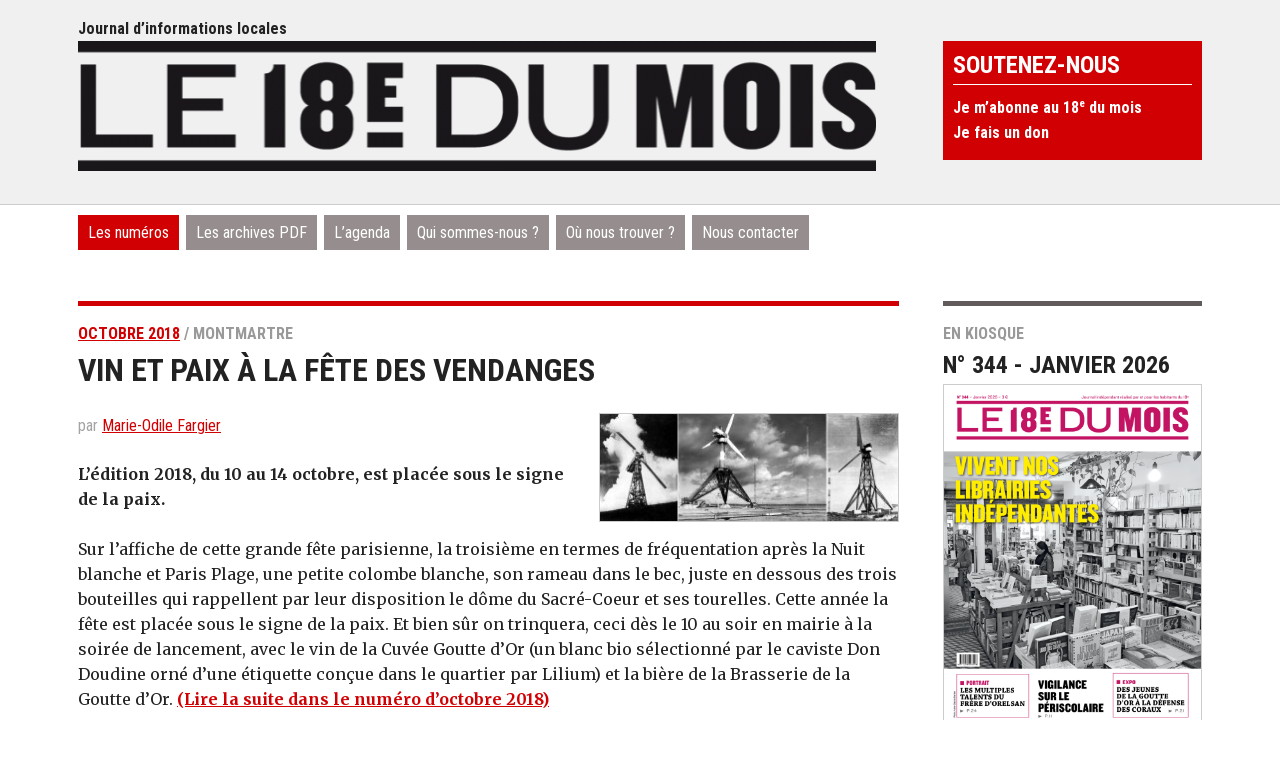

--- FILE ---
content_type: text/html; charset=utf-8
request_url: https://www.18dumois.info/vin-et-paix-a-la-fete-des-vendanges.html
body_size: 5654
content:

<!DOCTYPE html>
<html dir="ltr" lang="fr" class="ltr fr no-js">
<head>
	<script type='text/javascript'>/*<![CDATA[*/(function(H){H.className=H.className.replace(/\bno-js\b/,'js')})(document.documentElement);/*]]>*/</script>
	<title>Vin et paix à la fête des vendanges - Le 18e du mois</title>
	<meta name="description" content=" L&#039;&#233;dition 2018, du 10 au 14 octobre, est plac&#233;e sous le signe de la paix. Sur l&#039;affiche de cette grande f&#234;te parisienne, la troisi&#232;me en termes (&#8230;) " />
	<link rel="canonical" href="https://www.18dumois.info/vin-et-paix-a-la-fete-des-vendanges.html" />
	<meta http-equiv="Content-Type" content="text/html; charset=utf-8" />
<meta name="viewport" content="width=device-width, initial-scale=1" />

<link rel="alternate" type="application/rss+xml" title="Syndiquer tout le site" href="spip.php?page=backend" />
   
<link rel='stylesheet' href='local/cache-css/dc00d56e6725d7e5e0cdf6c8c3610dbc.css?1759222054' type='text/css' />








<script>
var mediabox_settings={"auto_detect":true,"ns":"box","tt_img":true,"sel_g":"#documents_portfolio a[type='image\/jpeg'],#documents_portfolio a[type='image\/png'],#documents_portfolio a[type='image\/gif']","sel_c":".mediabox","str_ssStart":"Diaporama","str_ssStop":"Arr\u00eater","str_cur":"{current}\/{total}","str_prev":"Pr\u00e9c\u00e9dent","str_next":"Suivant","str_close":"Fermer","str_loading":"Chargement\u2026","str_petc":"Taper \u2019Echap\u2019 pour fermer","str_dialTitDef":"Boite de dialogue","str_dialTitMed":"Affichage d\u2019un media","splash_url":"","lity":{"skin":"_simple-dark","maxWidth":"90%","maxHeight":"90%","minWidth":"400px","minHeight":"","slideshow_speed":"2500","opacite":"0.9","defaultCaptionState":"expanded"}};
</script>
<!-- insert_head_css -->



<!-- Debut CS -->

<!-- Fin CS -->











<link href="https://fonts.googleapis.com/css?family=Roboto+Condensed:400,700" rel="stylesheet"> 
<link href="https://fonts.googleapis.com/css?family=Merriweather:400,700" rel="stylesheet">
<link href="https://fonts.googleapis.com/css?family=Roboto+Slab:400,700" rel="stylesheet"> 


<script src="prive/javascript/jquery.js?1757328956" type="text/javascript"></script>

<script src="prive/javascript/jquery.form.js?1757328956" type="text/javascript"></script>

<script src="prive/javascript/jquery.autosave.js?1757328956" type="text/javascript"></script>

<script src="prive/javascript/jquery.placeholder-label.js?1757328956" type="text/javascript"></script>

<script src="prive/javascript/ajaxCallback.js?1757328956" type="text/javascript"></script>

<script src="prive/javascript/js.cookie.js?1757328956" type="text/javascript"></script>
<!-- insert_head -->
<script src="plugins-dist/mediabox/lib/lity/lity.js?1757328958" type="text/javascript"></script>
<script src="plugins-dist/mediabox/lity/js/lity.mediabox.js?1757328958" type="text/javascript"></script>
<script src="plugins-dist/mediabox/javascript/spip.mediabox.js?1757328958" type="text/javascript"></script>
<!-- Debut CS -->
<script src="local/couteau-suisse/header.js" type="text/javascript"></script>
<!-- Fin CS -->

<script type='text/javascript' src='prive/javascript/js.cookie.js?1757328956'></script>
<script src='local/cache-js/jsdyn-socialtags_js-06da4019.js?1751635147' type='text/javascript'></script>



<!-- Global site tag (gtag.js) - Google Analytics -->
<script async src="https://www.googletagmanager.com/gtag/js?id=158055029"></script>
<script>
  window.dataLayer = window.dataLayer || [];
  function gtag(){dataLayer.push(arguments);}
  gtag('js', new Date());

  gtag('config', '158055029');
</script>


<link rel="icon" type="image/x-icon" href="squelettes/images/favicon.ico" />
<link rel="shortcut icon" type="image/x-icon" href="squelettes/images/favicon.ico" /><!-- Plugin Métas + -->
<!-- Dublin Core -->
<link rel="schema.DC" href="https://purl.org/dc/elements/1.1/" />
<link rel="schema.DCTERMS" href="https://purl.org/dc/terms/" />
<meta name="DC.Format" content="text/html" />
<meta name="DC.Type" content="Text" />
<meta name="DC.Language" content="fr" />
<meta name="DC.Title" lang="fr" content="Vin et paix &#224; la f&#234;te des vendanges &#8211; Le 18e du mois" />
<meta name="DC.Description.Abstract" lang="fr" content="L&#039;&#233;dition 2018, du 10 au 14 octobre, est plac&#233;e sous le signe de la paix. Sur l&#039;affiche de cette grande f&#234;te parisienne, la troisi&#232;me en termes de fr&#233;quentation apr&#232;s la Nuit blanche et Paris Plage,&#8230;" />
<meta name="DC.Date" content="2018-10-01" />
<meta name="DC.Date.Modified" content="2023-07-19" />
<meta name="DC.Identifier" content="https://www.18dumois.info/vin-et-paix-a-la-fete-des-vendanges.html" />
<meta name="DC.Publisher" content="Le 18e du mois" />
<meta name="DC.Source" content="https://www.18dumois.info" />

<meta name="DC.Creator" content="Marie-Odile Fargier" />





<!-- Open Graph -->
 
<meta property="og:rich_attachment" content="true" />

<meta property="og:site_name" content="Le 18e du mois" />
<meta property="og:type" content="article" />
<meta property="og:title" content="Vin et paix &#224; la f&#234;te des vendanges &#8211; Le 18e du mois" />
<meta property="og:locale" content="fr_FR" />
<meta property="og:url" content="https://www.18dumois.info/vin-et-paix-a-la-fete-des-vendanges.html" />
<meta property="og:description" content="L&#039;&#233;dition 2018, du 10 au 14 octobre, est plac&#233;e sous le signe de la paix. Sur l&#039;affiche de cette grande f&#234;te parisienne, la troisi&#232;me en termes de fr&#233;quentation apr&#232;s la Nuit blanche et Paris Plage,&#8230;" />

 

<meta property="og:image" content="https://www.18dumois.info/local/cache-vignettes/L1200xH630/6ce7b232f52e8b52b0152a868aa79c-71678.jpg" />
<meta property="og:image:width" content="1200" />
<meta property="og:image:height" content="630" />
<meta property="og:image:type" content="image/jpeg" />



<meta property="article:published_time" content="2018-10-01" />
<meta property="article:modified_time" content="2023-07-19" />

<meta property="article:author" content="Marie-Odile Fargier" />








<!-- Twitter Card -->
<meta name="twitter:card" content="summary_large_image" />
<meta name="twitter:title" content="Vin et paix &#224; la f&#234;te des vendanges &#8211; Le 18e du mois" />
<meta name="twitter:description" content="L&#039;&#233;dition 2018, du 10 au 14 octobre, est plac&#233;e sous le signe de la paix. Sur l&#039;affiche de cette grande f&#234;te parisienne, la troisi&#232;me en termes de fr&#233;quentation apr&#232;s la Nuit blanche et Paris Plage,&#8230;" />
<meta name="twitter:dnt" content="on" />
<meta name="twitter:url" content="https://www.18dumois.info/vin-et-paix-a-la-fete-des-vendanges.html" />

<meta name="twitter:image" content="https://www.18dumois.info/local/cache-vignettes/L506xH253/12b877bb95ad21befc073479697cb2-db00e.jpg?1731855002" />
</head>

<body class="pas_surlignable page_article">
		<div class="clearfix header">
<div class="page">
	<div class="top clearfix">
		<p id="slogan">Journal d’informations locales</p>
	</div>
	
	
	<h1 class="spip_logo_site"><a rel="start home" href="https://www.18dumois.info/" title="Accueil"><img
	src="local/cache-vignettes/L800xH130/siteon0-f5bfa.png?1689758163" class='spip_logo' width='800' height='130'
	alt="" /><span class="titre-site">Le 18<sup class="typo_exposants">e</sup> du mois</span></a></h1>
	
	<div class="haut">
	<div class="pave abonnement">
	<h2>Soutenez-nous</h2>
	<ul>
		
	<li><a href="Abonnement.html">Je m&#8217;abonne au 18<sup class="typo_exposants">e</sup> du mois</a></li>
		
	<li><a href="je-fais-un-don.html">Je fais un don</a></li>
		
	</ul>
</div>
	
</div>
</div>
	</div><div class="page">


	<div class="nav clearfix" id="nav">
	<ul>
		
		<li class="nav-item on"><a href="-Les-numeros-.html">Les numéros</a></li>
		
		<li class="nav-item"><a href="-les-archives-pdf-.html">Les archives PDF</a></li>
		
		<li class="nav-item"><a href="-l-agenda-.html">L&#8217;agenda</a></li>
		
		
		<li class="nav-item"><a href="qui-sommes-nous.html">Qui sommes-nous&nbsp;?</a></li>
		
		<li class="nav-item"><a href="ou-nous-trouver.html">Où nous trouver&nbsp;?</a></li>
		
		<li class="nav-item"><a href="Nous-contacter.html">Nous contacter</a></li>
		
		
	</ul>
</div>	
	<div class="main">
		
		
		<div class="wrapper hfeed">
		<div class="content hentry" id="content">
				
			<div class="cartouche">
				<p class="crayon article-surtitre-753 surtitre">
				
					<a href="-octobre-2018-.html">octobre 2018</a> / 
				
				Montmartre
					</p>
	
				
				<h1 class="crayon article-titre-753 surlignable entry-title">Vin et paix à la fête des vendanges
					
				
				</h1>
				
				<p class="info-publi auteur">
				<a href="IMG/logo/arton753.jpg" title="Vin et paix à la fête des vendanges - " class="mediabox"><img
	src="local/cache-vignettes/L300xH108/arton753-b5a7a.jpg?1690381218" class='spip_logo' width='300' height='108' alt='' />     
            	</a>

					<span class="auteurs">par  <span class="vcard author"><a class="url fn spip_in" href="_Marie-Odile-Fargier_.html">Marie-Odile Fargier</a></span></span>
				</p>				
			</div>
			
		
			
				<!--	
					
					ancien système
				
						-->
			
			
			
			
			
			
			
			
			
			
			
		<div class="crayon article-texte-753 texte surlignable"><p><strong>L’édition 2018, du 10 au 14 octobre, est placée sous le signe de la paix.</strong>
<br>
<br>
Sur l’affiche de cette grande fête parisienne, la troisième en termes de fréquentation après la Nuit blanche et Paris Plage, une petite colombe blanche, son rameau dans le bec, juste en dessous des trois bouteilles qui rappellent par leur disposition le dôme du Sacré-Coeur et ses tourelles. Cette année la fête est placée sous le signe de la paix. Et bien sûr on trinquera, ceci dès le 10 au soir en mairie à la soirée de lancement, avec le vin de la Cuvée Goutte d’Or (un blanc bio sélectionné par le caviste Don Doudine orné d’une étiquette conçue dans le quartier par Lilium) et la bière de la Brasserie de la Goutte d’Or. <a href="http://www.18dumois.info/spip/spip.php?page=ou_nous_trouver" class="spip_out" rel="external"><strong>(Lire la suite dans le numéro d&#8217;octobre 2018)</strong></a></p></div>
			
			

			
			
			
			
			
		
			
		
			
			
	
		
			
			
			
			
	
		</div><!--.content-->
			
			<div class="freres">
				
			<h3>Dans le même numéro (octobre 2018)</h3>
				<ul>
			
				
				

				
			
			
				
				

				
			
			
					
					<li class="hentry clearfix"> 
						<span class="surtitre">La Chapelle</span>
						
						<h2><a href="changement-de-tete-a-la-charcuterie.html"><img
	src="local/cache-gd2/fc/e013ed26d54fcb966a0c0f821b4a1c.jpg?1731606946" class='spip_logo' width='150' height='105'
	alt="" /> Changement de tête à la charcuterie
							
							</a></h2>
						<small class="auteur">Annie Katz</small>
						<div class="crayon article-intro-751 introduction entry-content">
							    Au marché de l’Olive, un commerce de charcuterie-traiteur continue sous la houlette de ses deux salariées, avec le soutien de leur fidèle (…)
						</div>
					</li>
					
					<li class="hentry clearfix"> 
						<span class="surtitre">La Chapelle</span>
						
						<h2><a href="les-petites-gouttes-debordent.html"><img
	src="local/cache-gd2/d1/78c5cd0f75b58eee844d9147aaf088.jpg?1731606946" class='spip_logo' width='150' height='105'
	alt="" /> Les petites gouttes débordent
							
							</a></h2>
						<small class="auteur">Sylvie Chatelin</small>
						<div class="crayon article-intro-752 introduction entry-content">
							    L’envers du décor révélé à la suite d’un conflit de voisinage autour du bar restaurant installé dans l’ancienne Halle Pajol. Le 7 septembre, (…)
						</div>
					</li>
					
				
			
			
				
				

				
			
			
					
					<li class="hentry clearfix"> 
						<span class="surtitre">Goutte d&#8217;Or</span>
						
						<h2><a href="le-tango-comme-a-buenos-aires.html"><img
	src="local/cache-gd2/50/2113a171b2cafe78a2aa32bcbb5338.jpg?1731606946" class='spip_logo' width='150' height='105'
	alt="" /> Le Tango comme à Buenos Aires
							
							</a></h2>
						<small class="auteur">Stéphane Bardinet</small>
						<div class="crayon article-intro-749 introduction entry-content">
							    L’association Fuego de tango est née il y a deux ans et propose deux cours dans le 18e. Rencontre découverte avec une danse sensuelle et intime. (…)
						</div>
					</li>
					
					<li class="hentry clearfix"> 
						<span class="surtitre">Goutte d&#8217;Or</span>
						
						<h2><a href="l-alternative-urbaine-en-route-vers-l-emploi.html"><img
	src="local/cache-gd2/45/e96ce3fa5a34c147d2bd57323d3db3.jpg?1731606947" class='spip_logo' width='150' height='105'
	alt="" /> L&#8217;Alternative urbaine, en route vers l&#8217;emploi
							
							</a></h2>
						<small class="auteur">Miren Garaicoechea</small>
						<div class="crayon article-intro-754 introduction entry-content">
							    L’Alternative urbaine propose à des personnes sans domicile ou en grande précarité de guider des visites touristiques de Paris. Sortie du (…)
						</div>
					</li>
					
				
			
			
				
				

				
			
			
					
					<li class="hentry clearfix"> 
						<span class="surtitre">Le dossier du mois</span>
						
						<h2><a href="exiles-l-entraide-face-aux-carences-de-l-etat.html"><img
	src="local/cache-gd2/49/12083f4754885801eefca1325534fb.jpg?1731632171" class='spip_logo' width='150' height='105'
	alt="" /> Exilés&nbsp;: l&#8217;entraide face aux carences de l&#8217;Etat
							
							</a></h2>
						<small class="auteur">Claire Rosemberg, 
Danielle Fournier, 
Florianne Finet</small>
						<div class="crayon article-intro-748 introduction entry-content">
							    Si les plus gros campements de migrants ont disparu, les exilés errent toujours dans les rues de Paris. Solidarité Migrants Wilson, un collectif (…)
						</div>
					</li>
					
				
			
			
				
				

				
			
			
					
					<li class="hentry clearfix"> 
						<span class="surtitre">Clignancourt</span>
						
						<h2><a href="vanesa-campos-tuee-au-bois-de-boulogne.html"><img
	src="local/cache-gd2/65/9c041811a411e5284374066f77100f.jpg?1731606947" class='spip_logo' width='150' height='105'
	alt="" /> Vanesa Campos, tuée au Bois de Boulogne
							
							</a></h2>
						<small class="auteur">Hajer Khader Bizri</small>
						<div class="crayon article-intro-750 introduction entry-content">
							    La jeune femme de 36 ans, prostituée, a été tuée en plein Bois de Boulogne, alors qu’elle venait au secours d’un client. Elle était aussi notre (…)
						</div>
					</li>
					
				
			
			
				
				

				
			
			
					
					<li class="hentry clearfix"> 
						<span class="surtitre">Les Gens</span>
						
						<h2><a href="un-duo-pop-qui-s-aime-en-chansons.html"><img
	src="local/cache-gd2/24/d13762e99a98adb2c151b982a97a05.jpg?1731606947" class='spip_logo' width='150' height='105'
	alt="" /> Un duo pop qui s&#8217;aime en chansons
							
							</a></h2>
						<small class="auteur">Dominique Boutel</small>
						<div class="crayon article-intro-755 introduction entry-content">
							    Émilie Satt et Jean-Karl Lucas, alias Madame Monsieur, sont les marraine et parrain de l’édition 2018 de la Fête des Vendanges. Les rencontrer, (…)
						</div>
					</li>
					
				
			
				
					</ul>
				
				
				
			</div>
			

		</div><!--.wrapper-->
			
	
	
	
		<div class="aside">
		
			<div class="kiosque_aside">
		
			<p class="surtitre">En kiosque</p>
			<h2>N° 344 - janvier 2026<a href="-janvier-2026-.html"><img
	src="local/cache-vignettes/L400xH539/344_01_une-5d76d.png?1767714497" class='spip_logo' width='400' height='539'
	alt="" /></a></h2>
		
</div>

<!--<div class="pave newsletter">
	<h2>Suivez-nous</h2>
	<ul>
	<li><a href="spip.php?article861">Je m'inscris à la newsletter</a></li>
	</ul>
</div>-->
<div class="pave contribe">
	<h2>Agenda</h2>
	<ul>
	<li><a href="spip.php?article812">Proposez un événement</a></li>
	</ul>
</div>
			
		</div><!--.aside-->
	</div><!--.main-->


</div><!--.page-->
	<div class="footer clearfix">
<div class="page clearfix">
	<p class="colophon">
		<img src="squelettes/images/logo-pm.png" width="101" height="40" alt="Le 18e" />
		
		© Le 18<sup class="typo_exposants">e</sup> du mois&nbsp;&nbsp;&nbsp; <a href="https://www.facebook.com/le18edumois/" target="_blank"><img src="squelettes/images/ico-facebook.png" width="26" height="26" alt="Facebook"/></a><a href="https://twitter.com/le18edumois" target="_blank"><img src="squelettes/images/ico-twitter.png" width="26" height="26" alt="Twitter"/></a>
	<br />

		<a href="mentions-legales.html">Mentions légales</a>
		 • 
		<a href="soumettez-un-evenement.html">Soumettez un événement</a>
		
        		
		• <a href="-les-archives-pdf-.html">Les archives PDF</a>
		
	 
	</p>
	<small class="generator">
		<div class="formulaire_spip formulaire_recherche" id="formulaire_recherche">
<form action="spip.php?page=recherche" method="get"><div class="editer-groupe">
	<input name="page" value="recherche" type="hidden"
>
	
	<label for="recherche">Rechercher :</label>
	<input type="search" class="search text" size="10" name="recherche" id="recherche" placeholder="Rechercher dans le site" accesskey="4" autocapitalize="off" autocorrect="off"
	/><input type="submit" class="submit" value="&gt;&gt;" title="Rechercher" />
</div></form>
</div>
		<a href="spip.php?page=aide" class='mediabox'><span class="aide">Aide à la recherche</span></a>
		
  </small>
</div>
<div style="display: none">
	<hr>

	<h3>Recherche avec Google</h3>
	<div class="page clearfix">
		<script async src="https://cse.google.com/cse.js?cx=120345bf564cf4958">
</script>
<div class="gcse-search"></div>
		<a href="https://www.google.fr/advanced_search" target="_blank">Recherche avancée Google</a>
		</div>
</div>
</div></body>
</html>
